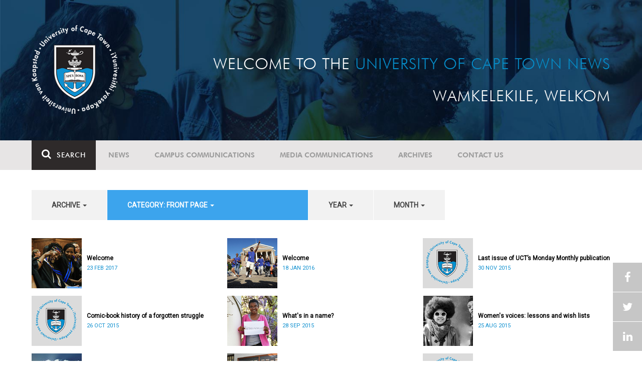

--- FILE ---
content_type: text/html; charset=UTF-8
request_url: https://www.news.uct.ac.za/article/-action/list/-archive/all/-category/front-page/-year/2018/-month/02
body_size: 9447
content:
<!DOCTYPE html>
<html lang="en">
<head>
    <!--ss_head.tpl-->
	<title>Article | UCT News</title>
	<meta charset="utf-8">
	<meta name="viewport" content="width=device-width, minimum-scale=1.0, maximum-scale=1.0, user-scalable=no">		
	<meta http-equiv="X-UA-Compatible" content="IE=edge">
		
		
	<link rel="canonical" href="http://www.news.uct.ac.za/article/-action/list/-archive/all/-category/front-page/-year/2018/-month/02" />
	<link rel="shortcut icon" href="/favicon.ico" />
	<link rel="apple-touch-icon-precomposed" href="/cache/images/152x152/focus_point/logo_bg.png"  >
    <link rel="apple-touch-icon" href="/cache/images/57x57/focus_point/logo_bg.png">
    <link rel="apple-touch-icon" sizes="76x76" href="/cache/images/76x76/focus_point/logo_bg.png">
    <link rel="apple-touch-icon" sizes="120x120" href="/cache/images/120x120/focus_point/logo_bg.png">
    <link rel="apple-touch-icon" sizes="152x152" href="/cache/images/152x152/focus_point/logo_bg.png">
    <link rel="apple-touch-icon" sizes="180x180" href="/cache/images/180x180/focus_point/logo_bg.png">
	
	
			<meta name="title" content="Article">
        <meta property="og:title" content="Article" />
        <meta name="twitter:title" content="Article">
        <meta property="og:url" content="http://www.news.uct.ac.za/article/-action/list/-archive/all/-category/front-page/-year/2018/-month/02" />
        <meta name="twitter:url" content="http://www.news.uct.ac.za/article/-action/list/-archive/all/-category/front-page/-year/2018/-month/02">
        
        		
	
	<!-- JQuery -->

  <script src="/scripts/jquery/jquery-3.7.1.min.js"></script>
  <script src="/scripts/jquery/jquery-migrate-3.5.2.js"></script>
	
	<!-- Font Awesome -->
    <link rel="stylesheet" href="https://stackpath.bootstrapcdn.com/font-awesome/4.6.0/css/font-awesome.min.css">
    
    <!-- Google Fonts -->
    <link href="https://fonts.googleapis.com/css?family=Roboto" rel="stylesheet">
	
	<!-- Custom CSS -->
	<link rel="Stylesheet" href="/lib/web/minify/min/?g=general_css&amp;v=2020.04.14.01" />
    
    <!-- TPL EXTRA FIELD HERE -->
    

<!-- Google tag (gtag.js) excluding iframes -->
<script async src="https://www.googletagmanager.com/gtag/js?id=G-WKLZEDJ5FD"></script>
<script>
  window.dataLayer = window.dataLayer || [];
  function gtag(){dataLayer.push(arguments);}
  gtag('js', new Date());

  gtag('config', 'G-WKLZEDJ5FD');
</script>
<meta name="google-site-verification" content="z9WewfWdbAwwBBJjgSR8y37UldLbprH9oz_TCIS9FrI" />
    
    
	
	
		

<style>
.bordertable td, .bordertable td{
padding: 3px;
border: 1px solid black;
}
.pollHolder + h3.m-t-40 {
margin-top: 20px !important;
}

.poll_holder:first-child hr:first-of-type {
display: none;
}
</style>


<!--ss_head.tpl end-->
</head>
<body>

<div class="site-wrapper">

    <div class="site-wrapper-background">
        
<div class="site-header" data-toggle="windowlocation" data-location="http://www.uct.ac.za/">
	<div class="container">
		<div class="site-logo">
			<a href="http://www.uct.ac.za/">
				<img class="hidden-xs" src="/images/logo.png" alt="UCT">
				<img class="visible-xs img-responsive" src="/images/logo_small_horizontal_white.png" alt="UCT">
			</a>
		</div>
		<div class="site-slogan">
    		Welcome to the <div class="hidden-md hidden-lg"></div><span>University of Cape Town News</span><br />
    		Wamkelekile, Welkom
		</div>
	</div>
</div>

<!-- NAV START -->
<div id="mainNavHolder">
<nav class="navbar navbar-default" id="mainNav">
    <div class="container">
        <div class="navbar-header">
        	<button type="button" class="navbar-toggle collapsed fa" data-toggle="collapse" data-target="#navbar" aria-expanded="false" aria-controls="navbar">
                <span>Menu</span>
            </button>
            
                        <a class="navbar-search" href="Javascript:;"><i class="fa fa-search" aria-hidden="true"></i><span>Search</span></a>
            <div class="navbar-search-form">
        		<form method="get" action="/search/" name="site-search">
                    <input class="form-control" type="text" name="q" value="" data-sm-placeholder="Search the site for news, articles or latest editions" data-xs-placeholder="Search site for news">
                	<button type="submit" class="fa fa-search visible-xs"></button>
                </form>
            </div>
                    </div>
        
        <div id="navbar" class="navbar-collapse collapse">
        	<ul class="nav navbar-nav"><li class='dropdown'><a href='/' >News</a><span class="dropdown-toggle fa fa-angle-right" data-toggle="dropdown" role="button" aria-haspopup="true" aria-expanded="true"></span><ul class="dropdown-menu" role="menu"><li><a href='/news/'>Daily news</a> </li>
<li><a href='/news/newsbytes/'>Newsbytes</a> </li>
<li><a href='/news/research-office/'>Research & innovation</a> </li>
<li><a href='/communications/uctnewsnewsletters/'>Newsletters <span class='caret'></span></a> </li>
<li><a href='/publications/'>Publications <span class='caret'></span></a> </li>
<li><a href='/news/lecturesandspeeches/inaugural/'>Lectures & speeches <span class='caret'></span></a> </li>
<li><a href='/news/photoessays/'>Photo essays</a> </li>
<li><a href='/news/videos/'>Videos <span class='caret'></span></a> </li>
<li><a href='/news/audio/'>Audio</a> </li>
</ul></li>
<li class='dropdown'><a href='/campus/communications/' >Campus communications</a><span class="dropdown-toggle fa fa-angle-right" data-toggle="dropdown" role="button" aria-haspopup="true" aria-expanded="true"></span><ul class="dropdown-menu" role="menu"><li><a href='/campus/communications/uct-executive/'>From the UCT Executive</a> </li>
<li><a href='/campus/communications/announcements/'>Campus Announcements</a> </li>
<li><a href='/news/obituaries/'>In remembrance <span class='caret'></span></a> </li>
<li><a href='/campus/communications/updates/covid-19/'>Campus updates <span class='caret'></span></a> </li>
<li><a href='/campus/communications/audio/'>Audio</a> </li>
</ul></li>
<li class='dropdown'><a href='/media/' >Media communications</a><span class="dropdown-toggle fa fa-angle-right" data-toggle="dropdown" role="button" aria-haspopup="true" aria-expanded="true"></span><ul class="dropdown-menu" role="menu"><li><a href='/media/releases/'>Media releases</a> </li>
</ul></li>
<li class='dropdown'><a href='/article/-action/list/-archive/news/-category/all/-year/all/-month/all' >Archives</a><span class="dropdown-toggle fa fa-angle-right" data-toggle="dropdown" role="button" aria-haspopup="true" aria-expanded="true"></span><ul class="dropdown-menu" role="menu"><li><a href='/article/-action/list/-archive/news/-category/all/-year/all/-month/all'>News archives</a> </li>
<li><a href='/article/-action/list/-archive/news/-category/feature/-year/all/-month/all'>Features archives</a> </li>
<li><a href='/article/-action/list/-archive/campus-communications/-category/all/-year/all/-month/all'>Campus communication archives</a> </li>
<li><a href='/article/-action/list/-archive/media/-category/all/-year/all/-month/all'>Media archives</a> </li>
<li><a href='/news/debates/'>Debates in higher education <span class='caret'></span></a> </li>
</ul></li>
<li class='dropdown'><a href='/contacts/newsroom/' >Contact Us</a><span class="dropdown-toggle fa fa-angle-right" data-toggle="dropdown" role="button" aria-haspopup="true" aria-expanded="true"></span><ul class="dropdown-menu" role="menu"><li><a href='/contacts/newsroom/'>Newsroom</a> </li>
<li><a href='/mediaoffice/'>Media liaison</a> </li>
<li><a href='/contacts/socialmedia/'>Social Media</a> </li>
</ul></li>
</ul>

        </div>
    </div>
    <div class="read-indicator"><div class="read-progress"></div></div>
</nav>
</div>
<!-- NAV END -->    
        <div class="container">
            <div class="p-h-xs-10 p-h-sm-0 p-v-xs-10 p-v-sm-40" style="padding-bottom: 0px !important;">
            
                	
            
            
<!--module #articleView-->
	    <div class="filter-select-main-info" style="min-height: 100%">
        <div id="datafilter_list" class="filter-select-nav datafilter-nav" data-id="list" data-url="/_ajax/articles/?action=filter&page_location=/article/&slug=" data-content="/_ajax/articles/?action=filtercontent&page_location=/article/&slug=">
        <div class="filter-select-nav-tpl ">

<ul class="nav nav-pills">
			                                                                                                                <li role="presentation" class="dropdown " data-title="archive">
            <a class="dropdown-toggle" data-toggle="dropdown" href="#" role="button" aria-haspopup="true" aria-expanded="false">
                archive
                
                <span class="caret"></span>
            </a>
            <ul class="dropdown-menu">
            	      
                    <li class="filteroption_active"><a class="datafilter-opt" href="/article/-action/list/-archive/all/-category/front-page/-year/all/-month/all" data-slugs="action/list/-archive/all/-category/front-page/-year/all/-month/all">All</a></li>
                      
                    <li ><a class="datafilter-opt" href="/article/-action/list/-archive/news/-category/front-page/-year/all/-month/all" data-slugs="action/list/-archive/news/-category/front-page/-year/all/-month/all">News</a></li>
                      
                    <li ><a class="datafilter-opt" href="/article/-action/list/-archive/campus-communications/-category/front-page/-year/all/-month/all" data-slugs="action/list/-archive/campus-communications/-category/front-page/-year/all/-month/all">Campus communications</a></li>
                      
                    <li ><a class="datafilter-opt" href="/article/-action/list/-archive/media/-category/front-page/-year/all/-month/all" data-slugs="action/list/-archive/media/-category/front-page/-year/all/-month/all">Media</a></li>
                            </ul>
        </li>
  				                                                                                                                                                                                                                                                                                                                                                                                                                                                                                                                                                                                                                                                                                                                                                                                                                                                                                                                                                                                                                                                                                                                                                                                                                                                                                                                                                                                                                                                                                                                                                                                                                                                                                                                                                                                                                                                                                                                <li role="presentation" class="dropdown active" data-title="category">
            <a class="dropdown-toggle" data-toggle="dropdown" href="#" role="button" aria-haspopup="true" aria-expanded="false">
                category: Front page
                
                <span class="caret"></span>
            </a>
            <ul class="dropdown-menu">
            	      
                    <li ><a class="datafilter-opt" href="/article/-action/list/-archive/all/-category/all/-year/all/-month/all" data-slugs="action/list/-archive/all/-category/all/-year/all/-month/all">All</a></li>
                      
                    <li ><a class="datafilter-opt" href="/article/-action/list/-archive/all/-category/news/-year/all/-month/all" data-slugs="action/list/-archive/all/-category/news/-year/all/-month/all">News</a></li>
                      
                    <li ><a class="datafilter-opt" href="/article/-action/list/-archive/all/-category/newsbyte/-year/all/-month/all" data-slugs="action/list/-archive/all/-category/newsbyte/-year/all/-month/all">Newsbyte</a></li>
                      
                    <li ><a class="datafilter-opt" href="/article/-action/list/-archive/all/-category/research-innovation/-year/all/-month/all" data-slugs="action/list/-archive/all/-category/research-innovation/-year/all/-month/all">Research and innovation</a></li>
                      
                    <li ><a class="datafilter-opt" href="/article/-action/list/-archive/all/-category/campus-communication/-year/all/-month/all" data-slugs="action/list/-archive/all/-category/campus-communication/-year/all/-month/all">Campus communication</a></li>
                      
                    <li ><a class="datafilter-opt" href="/article/-action/list/-archive/all/-category/campus-updates/-year/all/-month/all" data-slugs="action/list/-archive/all/-category/campus-updates/-year/all/-month/all">Campus updates</a></li>
                      
                    <li ><a class="datafilter-opt" href="/article/-action/list/-archive/all/-category/cape-town-water-crisis/-year/all/-month/all" data-slugs="action/list/-archive/all/-category/cape-town-water-crisis/-year/all/-month/all">Cape Town water crisis</a></li>
                      
                    <li ><a class="datafilter-opt" href="/article/-action/list/-archive/all/-category/in-remembrance/-year/all/-month/all" data-slugs="action/list/-archive/all/-category/in-remembrance/-year/all/-month/all">In remembrance</a></li>
                      
                    <li ><a class="datafilter-opt" href="/article/-action/list/-archive/all/-category/campus-announcement/-year/all/-month/all" data-slugs="action/list/-archive/all/-category/campus-announcement/-year/all/-month/all">Campus announcement</a></li>
                      
                    <li ><a class="datafilter-opt" href="/article/-action/list/-archive/all/-category/executive-communications/-year/all/-month/all" data-slugs="action/list/-archive/all/-category/executive-communications/-year/all/-month/all">Executive communications</a></li>
                      
                    <li ><a class="datafilter-opt" href="/article/-action/list/-archive/all/-category/media-releases/-year/all/-month/all" data-slugs="action/list/-archive/all/-category/media-releases/-year/all/-month/all">Media releases</a></li>
                      
                    <li ><a class="datafilter-opt" href="/article/-action/list/-archive/all/-category/obituary/-year/all/-month/all" data-slugs="action/list/-archive/all/-category/obituary/-year/all/-month/all">Obituary</a></li>
                      
                    <li ><a class="datafilter-opt" href="/article/-action/list/-archive/all/-category/faculty-of-health-sciences/-year/all/-month/all" data-slugs="action/list/-archive/all/-category/faculty-of-health-sciences/-year/all/-month/all">Faculty of Health Sciences</a></li>
                      
                    <li ><a class="datafilter-opt" href="/article/-action/list/-archive/all/-category/graduation/-year/all/-month/all" data-slugs="action/list/-archive/all/-category/graduation/-year/all/-month/all">Graduation</a></li>
                      
                    <li ><a class="datafilter-opt" href="/article/-action/list/-archive/all/-category/photo-essay/-year/all/-month/all" data-slugs="action/list/-archive/all/-category/photo-essay/-year/all/-month/all">Photo Essay</a></li>
                      
                    <li ><a class="datafilter-opt" href="/article/-action/list/-archive/all/-category/videos/-year/all/-month/all" data-slugs="action/list/-archive/all/-category/videos/-year/all/-month/all">Videos</a></li>
                      
                    <li ><a class="datafilter-opt" href="/article/-action/list/-archive/all/-category/event-videos/-year/all/-month/all" data-slugs="action/list/-archive/all/-category/event-videos/-year/all/-month/all">Event recordings</a></li>
                      
                    <li ><a class="datafilter-opt" href="/article/-action/list/-archive/all/-category/highlights/-year/all/-month/all" data-slugs="action/list/-archive/all/-category/highlights/-year/all/-month/all">Highlights</a></li>
                      
                    <li ><a class="datafilter-opt" href="/article/-action/list/-archive/all/-category/affirmative-action-debate/-year/all/-month/all" data-slugs="action/list/-archive/all/-category/affirmative-action-debate/-year/all/-month/all">Affirmative Action debate</a></li>
                      
                    <li ><a class="datafilter-opt" href="/article/-action/list/-archive/all/-category/correspondence/-year/all/-month/all" data-slugs="action/list/-archive/all/-category/correspondence/-year/all/-month/all">Correspondence</a></li>
                      
                    <li ><a class="datafilter-opt" href="/article/-action/list/-archive/all/-category/correspondence-around-debates-in-higher-education/-year/all/-month/all" data-slugs="action/list/-archive/all/-category/correspondence-around-debates-in-higher-education/-year/all/-month/all">Correspondence around debates in higher education</a></li>
                      
                    <li ><a class="datafilter-opt" href="/article/-action/list/-archive/all/-category/debates-in-higher-education/-year/all/-month/all" data-slugs="action/list/-archive/all/-category/debates-in-higher-education/-year/all/-month/all">Debates in higher education</a></li>
                      
                    <li ><a class="datafilter-opt" href="/article/-action/list/-archive/all/-category/free-education-planning-group/-year/all/-month/all" data-slugs="action/list/-archive/all/-category/free-education-planning-group/-year/all/-month/all">Free Education Planning Group</a></li>
                      
                    <li ><a class="datafilter-opt" href="/article/-action/list/-archive/all/-category/institutional-reconciliation-and-transformation-commission-irtc/-year/all/-month/all" data-slugs="action/list/-archive/all/-category/institutional-reconciliation-and-transformation-commission-irtc/-year/all/-month/all">Institutional Reconciliation and Transformation Commission (IRTC)</a></li>
                      
                    <li ><a class="datafilter-opt" href="/article/-action/list/-archive/all/-category/transform-uct-third-batch/-year/all/-month/all" data-slugs="action/list/-archive/all/-category/transform-uct-third-batch/-year/all/-month/all">Transform UCT Third batch</a></li>
                      
                    <li ><a class="datafilter-opt" href="/article/-action/list/-archive/all/-category/uct-correspondence-around-feesmustfall-and-endoutsourcing/-year/all/-month/all" data-slugs="action/list/-archive/all/-category/uct-correspondence-around-feesmustfall-and-endoutsourcing/-year/all/-month/all">UCT correspondence around #FeesMustFall and #EndOutsourcing</a></li>
                      
                    <li ><a class="datafilter-opt" href="/article/-action/list/-archive/all/-category/uct-correspondence-around-rhodesmustfall/-year/all/-month/all" data-slugs="action/list/-archive/all/-category/uct-correspondence-around-rhodesmustfall/-year/all/-month/all">UCT correspondence around #RhodesMustFall</a></li>
                      
                    <li ><a class="datafilter-opt" href="/article/-action/list/-archive/all/-category/university-fees-in-2017-and-beyond/-year/all/-month/all" data-slugs="action/list/-archive/all/-category/university-fees-in-2017-and-beyond/-year/all/-month/all">University fees in 2017 and beyond</a></li>
                      
                    <li ><a class="datafilter-opt" href="/article/-action/list/-archive/all/-category/views-from-campus/-year/all/-month/all" data-slugs="action/list/-archive/all/-category/views-from-campus/-year/all/-month/all">Views from campus</a></li>
                      
                    <li class="filteroption_active"><a class="datafilter-opt" href="/article/-action/list/-archive/all/-category/front-page/-year/all/-month/all" data-slugs="action/list/-archive/all/-category/front-page/-year/all/-month/all">Front page</a></li>
                      
                    <li ><a class="datafilter-opt" href="/article/-action/list/-archive/all/-category/front-page-extra/-year/all/-month/all" data-slugs="action/list/-archive/all/-category/front-page-extra/-year/all/-month/all">Front page extra</a></li>
                      
                    <li ><a class="datafilter-opt" href="/article/-action/list/-archive/all/-category/campus-life/-year/all/-month/all" data-slugs="action/list/-archive/all/-category/campus-life/-year/all/-month/all">Campus Life</a></li>
                      
                    <li ><a class="datafilter-opt" href="/article/-action/list/-archive/all/-category/student-life/-year/all/-month/all" data-slugs="action/list/-archive/all/-category/student-life/-year/all/-month/all">Student Life</a></li>
                      
                    <li ><a class="datafilter-opt" href="/article/-action/list/-archive/all/-category/2000-2008/-year/all/-month/all" data-slugs="action/list/-archive/all/-category/2000-2008/-year/all/-month/all">2000 - 2008</a></li>
                      
                    <li ><a class="datafilter-opt" href="/article/-action/list/-archive/all/-category/ad-hominem-promotions/-year/all/-month/all" data-slugs="action/list/-archive/all/-category/ad-hominem-promotions/-year/all/-month/all">Ad Hominem Promotions</a></li>
                      
                    <li ><a class="datafilter-opt" href="/article/-action/list/-archive/all/-category/administration/-year/all/-month/all" data-slugs="action/list/-archive/all/-category/administration/-year/all/-month/all">Administration</a></li>
                      
                    <li ><a class="datafilter-opt" href="/article/-action/list/-archive/all/-category/afropolitanism-at-uct/-year/all/-month/all" data-slugs="action/list/-archive/all/-category/afropolitanism-at-uct/-year/all/-month/all">Afropolitanism at UCT</a></li>
                      
                    <li ><a class="datafilter-opt" href="/article/-action/list/-archive/all/-category/arts/-year/all/-month/all" data-slugs="action/list/-archive/all/-category/arts/-year/all/-month/all">Arts</a></li>
                      
                    <li ><a class="datafilter-opt" href="/article/-action/list/-archive/all/-category/books/-year/all/-month/all" data-slugs="action/list/-archive/all/-category/books/-year/all/-month/all">Books</a></li>
                      
                    <li ><a class="datafilter-opt" href="/article/-action/list/-archive/all/-category/books-arts/-year/all/-month/all" data-slugs="action/list/-archive/all/-category/books-arts/-year/all/-month/all">Books & Arts</a></li>
                      
                    <li ><a class="datafilter-opt" href="/article/-action/list/-archive/all/-category/capital-projects/-year/all/-month/all" data-slugs="action/list/-archive/all/-category/capital-projects/-year/all/-month/all">Capital projects</a></li>
                      
                    <li ><a class="datafilter-opt" href="/article/-action/list/-archive/all/-category/celebrating-africa/-year/all/-month/all" data-slugs="action/list/-archive/all/-category/celebrating-africa/-year/all/-month/all">Celebrating Africa</a></li>
                      
                    <li ><a class="datafilter-opt" href="/article/-action/list/-archive/all/-category/cop17-focus/-year/all/-month/all" data-slugs="action/list/-archive/all/-category/cop17-focus/-year/all/-month/all">COP17 focus</a></li>
                      
                    <li ><a class="datafilter-opt" href="/article/-action/list/-archive/all/-category/corporate/-year/all/-month/all" data-slugs="action/list/-archive/all/-category/corporate/-year/all/-month/all">Corporate</a></li>
                      
                    <li ><a class="datafilter-opt" href="/article/-action/list/-archive/all/-category/council/-year/all/-month/all" data-slugs="action/list/-archive/all/-category/council/-year/all/-month/all">Council</a></li>
                      
                    <li ><a class="datafilter-opt" href="/article/-action/list/-archive/all/-category/doctoral-studies/-year/all/-month/all" data-slugs="action/list/-archive/all/-category/doctoral-studies/-year/all/-month/all">Doctoral Studies</a></li>
                      
                    <li ><a class="datafilter-opt" href="/article/-action/list/-archive/all/-category/editorial/-year/all/-month/all" data-slugs="action/list/-archive/all/-category/editorial/-year/all/-month/all">Editorial</a></li>
                      
                    <li ><a class="datafilter-opt" href="/article/-action/list/-archive/all/-category/eventsarts/-year/all/-month/all" data-slugs="action/list/-archive/all/-category/eventsarts/-year/all/-month/all">Events/Arts</a></li>
                      
                    <li ><a class="datafilter-opt" href="/article/-action/list/-archive/all/-category/eventssports/-year/all/-month/all" data-slugs="action/list/-archive/all/-category/eventssports/-year/all/-month/all">Events/Sports</a></li>
                      
                    <li ><a class="datafilter-opt" href="/article/-action/list/-archive/all/-category/executives/-year/all/-month/all" data-slugs="action/list/-archive/all/-category/executives/-year/all/-month/all">Executives</a></li>
                      
                    <li ><a class="datafilter-opt" href="/article/-action/list/-archive/all/-category/farewell/-year/all/-month/all" data-slugs="action/list/-archive/all/-category/farewell/-year/all/-month/all">Farewell</a></li>
                      
                    <li ><a class="datafilter-opt" href="/article/-action/list/-archive/all/-category/feature/-year/all/-month/all" data-slugs="action/list/-archive/all/-category/feature/-year/all/-month/all">Feature</a></li>
                      
                    <li ><a class="datafilter-opt" href="/article/-action/list/-archive/all/-category/focus/-year/all/-month/all" data-slugs="action/list/-archive/all/-category/focus/-year/all/-month/all">Focus</a></li>
                      
                    <li ><a class="datafilter-opt" href="/article/-action/list/-archive/all/-category/focus-on-postdoctoral-research-fellows/-year/all/-month/all" data-slugs="action/list/-archive/all/-category/focus-on-postdoctoral-research-fellows/-year/all/-month/all">Focus on Postdoctoral Research Fellows</a></li>
                      
                    <li ><a class="datafilter-opt" href="/article/-action/list/-archive/all/-category/governance/-year/all/-month/all" data-slugs="action/list/-archive/all/-category/governance/-year/all/-month/all">Governance</a></li>
                      
                    <li ><a class="datafilter-opt" href="/article/-action/list/-archive/all/-category/graduation-archive/-year/all/-month/all" data-slugs="action/list/-archive/all/-category/graduation-archive/-year/all/-month/all">Graduation archive</a></li>
                      
                    <li ><a class="datafilter-opt" href="/article/-action/list/-archive/all/-category/graduation-doctorates/-year/all/-month/all" data-slugs="action/list/-archive/all/-category/graduation-doctorates/-year/all/-month/all">Graduation Doctorates</a></li>
                      
                    <li ><a class="datafilter-opt" href="/article/-action/list/-archive/all/-category/graduation-news/-year/all/-month/all" data-slugs="action/list/-archive/all/-category/graduation-news/-year/all/-month/all">Graduation News</a></li>
                      
                    <li ><a class="datafilter-opt" href="/article/-action/list/-archive/all/-category/health/-year/all/-month/all" data-slugs="action/list/-archive/all/-category/health/-year/all/-month/all">Health</a></li>
                      
                    <li ><a class="datafilter-opt" href="/article/-action/list/-archive/all/-category/health-and-safety/-year/all/-month/all" data-slugs="action/list/-archive/all/-category/health-and-safety/-year/all/-month/all">Health and Safety</a></li>
                      
                    <li ><a class="datafilter-opt" href="/article/-action/list/-archive/all/-category/inaugural-lecture/-year/all/-month/all" data-slugs="action/list/-archive/all/-category/inaugural-lecture/-year/all/-month/all">Inaugural Lecture</a></li>
                      
                    <li ><a class="datafilter-opt" href="/article/-action/list/-archive/all/-category/installation/-year/all/-month/all" data-slugs="action/list/-archive/all/-category/installation/-year/all/-month/all">Installation</a></li>
                      
                    <li ><a class="datafilter-opt" href="/article/-action/list/-archive/all/-category/lectures-speeches/-year/all/-month/all" data-slugs="action/list/-archive/all/-category/lectures-speeches/-year/all/-month/all">Lectures and speeches</a></li>
                      
                    <li ><a class="datafilter-opt" href="/article/-action/list/-archive/all/-category/letter-to-the-editor/-year/all/-month/all" data-slugs="action/list/-archive/all/-category/letter-to-the-editor/-year/all/-month/all">Letter to the Editor</a></li>
                      
                    <li ><a class="datafilter-opt" href="/article/-action/list/-archive/all/-category/on-campus/-year/all/-month/all" data-slugs="action/list/-archive/all/-category/on-campus/-year/all/-month/all">On Campus</a></li>
                      
                    <li ><a class="datafilter-opt" href="/article/-action/list/-archive/all/-category/opinions/-year/all/-month/all" data-slugs="action/list/-archive/all/-category/opinions/-year/all/-month/all">Opinions</a></li>
                      
                    <li ><a class="datafilter-opt" href="/article/-action/list/-archive/all/-category/outreachsport/-year/all/-month/all" data-slugs="action/list/-archive/all/-category/outreachsport/-year/all/-month/all">Outreach/Sport</a></li>
                      
                    <li ><a class="datafilter-opt" href="/article/-action/list/-archive/all/-category/shawco/-year/all/-month/all" data-slugs="action/list/-archive/all/-category/shawco/-year/all/-month/all">SHAWCO</a></li>
                      
                    <li ><a class="datafilter-opt" href="/article/-action/list/-archive/all/-category/social-responsiveness/-year/all/-month/all" data-slugs="action/list/-archive/all/-category/social-responsiveness/-year/all/-month/all">Social Responsiveness</a></li>
                      
                    <li ><a class="datafilter-opt" href="/article/-action/list/-archive/all/-category/special-focus/-year/all/-month/all" data-slugs="action/list/-archive/all/-category/special-focus/-year/all/-month/all">Special Focus</a></li>
                      
                    <li ><a class="datafilter-opt" href="/article/-action/list/-archive/all/-category/special-projects/-year/all/-month/all" data-slugs="action/list/-archive/all/-category/special-projects/-year/all/-month/all">Special Projects</a></li>
                      
                    <li ><a class="datafilter-opt" href="/article/-action/list/-archive/all/-category/sport/-year/all/-month/all" data-slugs="action/list/-archive/all/-category/sport/-year/all/-month/all">Sport</a></li>
                      
                    <li ><a class="datafilter-opt" href="/article/-action/list/-archive/all/-category/staff/-year/all/-month/all" data-slugs="action/list/-archive/all/-category/staff/-year/all/-month/all">Staff</a></li>
                      
                    <li ><a class="datafilter-opt" href="/article/-action/list/-archive/all/-category/student-research/-year/all/-month/all" data-slugs="action/list/-archive/all/-category/student-research/-year/all/-month/all">Student Research</a></li>
                      
                    <li ><a class="datafilter-opt" href="/article/-action/list/-archive/all/-category/technology/-year/all/-month/all" data-slugs="action/list/-archive/all/-category/technology/-year/all/-month/all">Technology</a></li>
                      
                    <li ><a class="datafilter-opt" href="/article/-action/list/-archive/all/-category/the-brain-behaviour-initiative/-year/all/-month/all" data-slugs="action/list/-archive/all/-category/the-brain-behaviour-initiative/-year/all/-month/all">The Brain Behaviour Initiative</a></li>
                      
                    <li ><a class="datafilter-opt" href="/article/-action/list/-archive/all/-category/transformation-news/-year/all/-month/all" data-slugs="action/list/-archive/all/-category/transformation-news/-year/all/-month/all">Transformation News</a></li>
                      
                    <li ><a class="datafilter-opt" href="/article/-action/list/-archive/all/-category/tribute/-year/all/-month/all" data-slugs="action/list/-archive/all/-category/tribute/-year/all/-month/all">Tribute</a></li>
                      
                    <li ><a class="datafilter-opt" href="/article/-action/list/-archive/all/-category/uct-abroad/-year/all/-month/all" data-slugs="action/list/-archive/all/-category/uct-abroad/-year/all/-month/all">UCT Abroad</a></li>
                      
                    <li ><a class="datafilter-opt" href="/article/-action/list/-archive/all/-category/vice-chancelors-medals/-year/all/-month/all" data-slugs="action/list/-archive/all/-category/vice-chancelors-medals/-year/all/-month/all">Vice-Chancelor's Medals</a></li>
                      
                    <li ><a class="datafilter-opt" href="/article/-action/list/-archive/all/-category/world-cup/-year/all/-month/all" data-slugs="action/list/-archive/all/-category/world-cup/-year/all/-month/all">World Cup</a></li>
                      
                    <li ><a class="datafilter-opt" href="/article/-action/list/-archive/all/-category/youth-day/-year/all/-month/all" data-slugs="action/list/-archive/all/-category/youth-day/-year/all/-month/all">Youth Day</a></li>
                      
                    <li ><a class="datafilter-opt" href="/article/-action/list/-archive/all/-category/faculty-focus-centre-for-higher-education-development-ched/-year/all/-month/all" data-slugs="action/list/-archive/all/-category/faculty-focus-centre-for-higher-education-development-ched/-year/all/-month/all">Faculty Focus - Centre for Higher Education Development (CHED)</a></li>
                      
                    <li ><a class="datafilter-opt" href="/article/-action/list/-archive/all/-category/faculty-focus-commerce/-year/all/-month/all" data-slugs="action/list/-archive/all/-category/faculty-focus-commerce/-year/all/-month/all">Faculty Focus - Commerce</a></li>
                      
                    <li ><a class="datafilter-opt" href="/article/-action/list/-archive/all/-category/faculty-focus-engineering-the-built-environment/-year/all/-month/all" data-slugs="action/list/-archive/all/-category/faculty-focus-engineering-the-built-environment/-year/all/-month/all">Faculty Focus - Engineering & the Built Environment</a></li>
                      
                    <li ><a class="datafilter-opt" href="/article/-action/list/-archive/all/-category/faculty-focus-health-sciences/-year/all/-month/all" data-slugs="action/list/-archive/all/-category/faculty-focus-health-sciences/-year/all/-month/all">Faculty Focus - Health Sciences</a></li>
                      
                    <li ><a class="datafilter-opt" href="/article/-action/list/-archive/all/-category/faculty-focus-humanities/-year/all/-month/all" data-slugs="action/list/-archive/all/-category/faculty-focus-humanities/-year/all/-month/all">Faculty Focus - Humanities</a></li>
                      
                    <li ><a class="datafilter-opt" href="/article/-action/list/-archive/all/-category/faculty-focus-law/-year/all/-month/all" data-slugs="action/list/-archive/all/-category/faculty-focus-law/-year/all/-month/all">Faculty Focus - Law</a></li>
                      
                    <li ><a class="datafilter-opt" href="/article/-action/list/-archive/all/-category/faculty-focus-science/-year/all/-month/all" data-slugs="action/list/-archive/all/-category/faculty-focus-science/-year/all/-month/all">Faculty Focus - Science</a></li>
                            </ul>
        </li>
  				                                                                                                                                                                                                                                                                                <li role="presentation" class="dropdown " data-title="year">
            <a class="dropdown-toggle" data-toggle="dropdown" href="#" role="button" aria-haspopup="true" aria-expanded="false">
                year
                
                <span class="caret"></span>
            </a>
            <ul class="dropdown-menu">
            	      
                    <li class="filteroption_active"><a class="datafilter-opt" href="/article/-action/list/-archive/all/-category/front-page/-year/all/-month/all" data-slugs="action/list/-archive/all/-category/front-page/-year/all/-month/all">All</a></li>
                      
                    <li ><a class="datafilter-opt" href="/article/-action/list/-archive/all/-category/front-page/-year/2017/-month/all" data-slugs="action/list/-archive/all/-category/front-page/-year/2017/-month/all">2017</a></li>
                      
                    <li ><a class="datafilter-opt" href="/article/-action/list/-archive/all/-category/front-page/-year/2016/-month/all" data-slugs="action/list/-archive/all/-category/front-page/-year/2016/-month/all">2016</a></li>
                      
                    <li ><a class="datafilter-opt" href="/article/-action/list/-archive/all/-category/front-page/-year/2015/-month/all" data-slugs="action/list/-archive/all/-category/front-page/-year/2015/-month/all">2015</a></li>
                      
                    <li ><a class="datafilter-opt" href="/article/-action/list/-archive/all/-category/front-page/-year/2014/-month/all" data-slugs="action/list/-archive/all/-category/front-page/-year/2014/-month/all">2014</a></li>
                      
                    <li ><a class="datafilter-opt" href="/article/-action/list/-archive/all/-category/front-page/-year/2013/-month/all" data-slugs="action/list/-archive/all/-category/front-page/-year/2013/-month/all">2013</a></li>
                      
                    <li ><a class="datafilter-opt" href="/article/-action/list/-archive/all/-category/front-page/-year/2012/-month/all" data-slugs="action/list/-archive/all/-category/front-page/-year/2012/-month/all">2012</a></li>
                      
                    <li ><a class="datafilter-opt" href="/article/-action/list/-archive/all/-category/front-page/-year/2011/-month/all" data-slugs="action/list/-archive/all/-category/front-page/-year/2011/-month/all">2011</a></li>
                      
                    <li ><a class="datafilter-opt" href="/article/-action/list/-archive/all/-category/front-page/-year/2010/-month/all" data-slugs="action/list/-archive/all/-category/front-page/-year/2010/-month/all">2010</a></li>
                      
                    <li ><a class="datafilter-opt" href="/article/-action/list/-archive/all/-category/front-page/-year/2009/-month/all" data-slugs="action/list/-archive/all/-category/front-page/-year/2009/-month/all">2009</a></li>
                      
                    <li ><a class="datafilter-opt" href="/article/-action/list/-archive/all/-category/front-page/-year/2008/-month/all" data-slugs="action/list/-archive/all/-category/front-page/-year/2008/-month/all">2008</a></li>
                      
                    <li ><a class="datafilter-opt" href="/article/-action/list/-archive/all/-category/front-page/-year/2007/-month/all" data-slugs="action/list/-archive/all/-category/front-page/-year/2007/-month/all">2007</a></li>
                            </ul>
        </li>
  				                                                    <li role="presentation" class="dropdown " data-title="month">
            <a class="dropdown-toggle" data-toggle="dropdown" href="#" role="button" aria-haspopup="true" aria-expanded="false">
                month
                
                <span class="caret"></span>
            </a>
            <ul class="dropdown-menu">
            	      
                    <li class="filteroption_active"><a class="datafilter-opt" href="/article/-action/list/-archive/all/-category/front-page/-year/all/-month/all" data-slugs="action/list/-archive/all/-category/front-page/-year/all/-month/all">All</a></li>
                            </ul>
        </li>
  		</ul>


<script>

        window.history.replaceState("", "", '/article/-action/list/-archive/all/-category/front-page/-year/all/-month/all');
        
        
    
</script>

</div>
        </div>
        
        
        
        <div class="filter-content row" id="datafilter_list_content">
            	        
    <div class="col-xs-12 col-sm-6 col-lg-4 box-inline-consecutive">
        <div class="row box-inline">
            <div class="col-xs-4 col-sm-4 col-md-3 mobile-width no-gutter">
            	<img 
                	class="lazy-ajax"
					data-src="/cache/images/userfiles/images/publications/campuslife/100x100/focus_point/40.14-35.51/JM_JuneGrad14june-61.jpg"
                 	data-toggle="windowlocation" 
                 	data-location="/article/-2017-02-23-welcome" 
                 	data-eventlabel="2017-02-23-welcome"
                />
                
                            </div>
        
            <div class="col-xs-8 col-sm-8 col-md-9 no-gutter vert-align-top">
            	<div class="vertical-center">
            		<a href="/article/-2017-02-23-welcome" data-eventlabel="2017-02-23-welcome">Welcome</a>
            		            		<span class="date-tag">
                    	23 Feb 2017
                    	
                    	                    	
                    </span>
            	</div>
            </div>
        </div>
    </div>
    
        
    <div class="col-xs-12 col-sm-6 col-lg-4 box-inline-consecutive">
        <div class="row box-inline">
            <div class="col-xs-4 col-sm-4 col-md-3 mobile-width no-gutter">
            	<img 
                	class="lazy-ajax"
					data-src="/cache/images/archive/emp/2016/CampusLife/100x100/focus_point/61.1-22.6/CampusLife2016_FrontPage_700.jpg"
                 	data-toggle="windowlocation" 
                 	data-location="/article/-2016-01-18-welcome" 
                 	data-eventlabel="2016-01-18-welcome"
                />
                
                            </div>
        
            <div class="col-xs-8 col-sm-8 col-md-9 no-gutter vert-align-top">
            	<div class="vertical-center">
            		<a href="/article/-2016-01-18-welcome" data-eventlabel="2016-01-18-welcome">Welcome</a>
            		            		<span class="date-tag">
                    	18 Jan 2016
                    	
                    	                    	
                    </span>
            	</div>
            </div>
        </div>
    </div>
    
        
    <div class="col-xs-12 col-sm-6 col-lg-4 box-inline-consecutive">
        <div class="row box-inline">
            <div class="col-xs-4 col-sm-4 col-md-3 mobile-width no-gutter">
            	<img 
                	class="lazy-ajax"
					data-src="/cache/cache/images/defaults/1170x630/focus_point/100x100/focus_point/50-50/default-article.jpg"
                 	data-toggle="windowlocation" 
                 	data-location="/article/-2017-06-30-last-issue-of-ucts-monday-monthly-publication" 
                 	data-eventlabel="2017-06-30-last-issue-of-ucts-monday-monthly-publication"
                />
                
                            </div>
        
            <div class="col-xs-8 col-sm-8 col-md-9 no-gutter vert-align-top">
            	<div class="vertical-center">
            		<a href="/article/-2017-06-30-last-issue-of-ucts-monday-monthly-publication" data-eventlabel="2017-06-30-last-issue-of-ucts-monday-monthly-publication">Last issue of UCT’s Monday Monthly publication </a>
            		            		<span class="date-tag">
                    	30 Nov 2015
                    	
                    	                    	
                    </span>
            	</div>
            </div>
        </div>
    </div>
    
        
    <div class="col-xs-12 col-sm-6 col-lg-4 box-inline-consecutive">
        <div class="row box-inline">
            <div class="col-xs-4 col-sm-4 col-md-3 mobile-width no-gutter">
            	<img 
                	class="lazy-ajax"
					data-src="/cache/images/defaults/100x100/focus_point/default-article.jpg"
                 	data-toggle="windowlocation" 
                 	data-location="/article/-2015-10-26-comic-book-history-of-a-forgotten-struggle" 
                 	data-eventlabel="2015-10-26-comic-book-history-of-a-forgotten-struggle"
                />
                
                            </div>
        
            <div class="col-xs-8 col-sm-8 col-md-9 no-gutter vert-align-top">
            	<div class="vertical-center">
            		<a href="/article/-2015-10-26-comic-book-history-of-a-forgotten-struggle" data-eventlabel="2015-10-26-comic-book-history-of-a-forgotten-struggle">Comic-book history of a forgotten struggle</a>
            		            		<span class="date-tag">
                    	26 Oct 2015
                    	
                    	                    	
                    </span>
            	</div>
            </div>
        </div>
    </div>
    
        
    <div class="col-xs-12 col-sm-6 col-lg-4 box-inline-consecutive">
        <div class="row box-inline">
            <div class="col-xs-4 col-sm-4 col-md-3 mobile-width no-gutter">
            	<img 
                	class="lazy-ajax"
					data-src="/cache/images/archive/emp/2015/vol34_07/100x100/focus_point/39.94-22.55/NtandoMlambo_700.jpg"
                 	data-toggle="windowlocation" 
                 	data-location="/article/-2015-09-28-whats-in-a-namea" 
                 	data-eventlabel="2015-09-28-whats-in-a-namea"
                />
                
                            </div>
        
            <div class="col-xs-8 col-sm-8 col-md-9 no-gutter vert-align-top">
            	<div class="vertical-center">
            		<a href="/article/-2015-09-28-whats-in-a-namea" data-eventlabel="2015-09-28-whats-in-a-namea">What's in a name?</a>
            		            		<span class="date-tag">
                    	28 Sep 2015
                    	
                    	                    	
                    </span>
            	</div>
            </div>
        </div>
    </div>
    
        
    <div class="col-xs-12 col-sm-6 col-lg-4 box-inline-consecutive">
        <div class="row box-inline">
            <div class="col-xs-4 col-sm-4 col-md-3 mobile-width no-gutter">
            	<img 
                	class="lazy-ajax"
					data-src="/cache/images/archive/emp/2015/vol34_06/100x100/focus_point/25.71-44.3/Kessi_590x430.jpg"
                 	data-toggle="windowlocation" 
                 	data-location="/article/-2015-08-25-womens-voices-lessons-and-wish-lists" 
                 	data-eventlabel="2015-08-25-womens-voices-lessons-and-wish-lists"
                />
                
                            </div>
        
            <div class="col-xs-8 col-sm-8 col-md-9 no-gutter vert-align-top">
            	<div class="vertical-center">
            		<a href="/article/-2015-08-25-womens-voices-lessons-and-wish-lists" data-eventlabel="2015-08-25-womens-voices-lessons-and-wish-lists">Women's voices: lessons and wish lists</a>
            		            		<span class="date-tag">
                    	25 Aug 2015
                    	
                    	                    	
                    </span>
            	</div>
            </div>
        </div>
    </div>
    
        
    <div class="col-xs-12 col-sm-6 col-lg-4 box-inline-consecutive">
        <div class="row box-inline">
            <div class="col-xs-4 col-sm-4 col-md-3 mobile-width no-gutter">
            	<img 
                	class="lazy-ajax"
					data-src="/cache/images/archive/emp/2015/vol34_05/100x100/focus_point/40.33-37.15/BokoHaram_590x393.jpg"
                 	data-toggle="windowlocation" 
                 	data-location="/article/-2015-08-03-who-is-boko-harama" 
                 	data-eventlabel="2015-08-03-who-is-boko-harama"
                />
                
                            </div>
        
            <div class="col-xs-8 col-sm-8 col-md-9 no-gutter vert-align-top">
            	<div class="vertical-center">
            		<a href="/article/-2015-08-03-who-is-boko-harama" data-eventlabel="2015-08-03-who-is-boko-harama">Who is Boko Haram?</a>
            		            		<span class="date-tag">
                    	03 Aug 2015
                    	
                    	                    	
                    </span>
            	</div>
            </div>
        </div>
    </div>
    
        
    <div class="col-xs-12 col-sm-6 col-lg-4 box-inline-consecutive">
        <div class="row box-inline">
            <div class="col-xs-4 col-sm-4 col-md-3 mobile-width no-gutter">
            	<img 
                	class="lazy-ajax"
					data-src="/cache/images/archive/emp/2015/vol34_04/100x100/focus_point/44.94-25.15/ChalkboardDusters02_700.jpg"
                 	data-toggle="windowlocation" 
                 	data-location="/article/-2015-05-19-how-do-we-decolonise-ucta" 
                 	data-eventlabel="2015-05-19-how-do-we-decolonise-ucta"
                />
                
                            </div>
        
            <div class="col-xs-8 col-sm-8 col-md-9 no-gutter vert-align-top">
            	<div class="vertical-center">
            		<a href="/article/-2015-05-19-how-do-we-decolonise-ucta" data-eventlabel="2015-05-19-how-do-we-decolonise-ucta">How do we decolonise UCT?</a>
            		            		<span class="date-tag">
                    	19 May 2015
                    	
                    	                    	
                    </span>
            	</div>
            </div>
        </div>
    </div>
    
        
    <div class="col-xs-12 col-sm-6 col-lg-4 box-inline-consecutive">
        <div class="row box-inline">
            <div class="col-xs-4 col-sm-4 col-md-3 mobile-width no-gutter">
            	<img 
                	class="lazy-ajax"
					data-src="/cache/images/defaults/100x100/focus_point/default-article.jpg"
                 	data-toggle="windowlocation" 
                 	data-location="/article/-2015-04-23-a-peoples-history-of-struggle" 
                 	data-eventlabel="2015-04-23-a-peoples-history-of-struggle"
                />
                
                            </div>
        
            <div class="col-xs-8 col-sm-8 col-md-9 no-gutter vert-align-top">
            	<div class="vertical-center">
            		<a href="/article/-2015-04-23-a-peoples-history-of-struggle" data-eventlabel="2015-04-23-a-peoples-history-of-struggle">A people's history of struggle</a>
            		            		<span class="date-tag">
                    	23 Apr 2015
                    	
                    	                    	
                    </span>
            	</div>
            </div>
        </div>
    </div>
    
        
    <div class="col-xs-12 col-sm-6 col-lg-4 box-inline-consecutive">
        <div class="row box-inline">
            <div class="col-xs-4 col-sm-4 col-md-3 mobile-width no-gutter">
            	<img 
                	class="lazy-ajax"
					data-src="/cache/images/archive/emp/2015/vol34_02/100x100/focus_point/57.06-42.84/MM_SONA_01_Chaotic.jpg"
                 	data-toggle="windowlocation" 
                 	data-location="/article/-2015-03-24-ask-an-expert-sona-ndash-politics-as-theatre" 
                 	data-eventlabel="2015-03-24-ask-an-expert-sona-ndash-politics-as-theatre"
                />
                
                            </div>
        
            <div class="col-xs-8 col-sm-8 col-md-9 no-gutter vert-align-top">
            	<div class="vertical-center">
            		<a href="/article/-2015-03-24-ask-an-expert-sona-ndash-politics-as-theatre" data-eventlabel="2015-03-24-ask-an-expert-sona-ndash-politics-as-theatre">Ask an expert: SONA &ndash; politics as theatre</a>
            		            		<span class="date-tag">
                    	24 Mar 2015
                    	
                    	                    	
                    </span>
            	</div>
            </div>
        </div>
    </div>
    
        
    <div class="col-xs-12 col-sm-6 col-lg-4 box-inline-consecutive">
        <div class="row box-inline">
            <div class="col-xs-4 col-sm-4 col-md-3 mobile-width no-gutter">
            	<img 
                	class="lazy-ajax"
					data-src="/cache/images/archive/emp/2015/vol34_01/100x100/focus_point/57.83-51.44/globaltemperaturegraph_700.jpg"
                 	data-toggle="windowlocation" 
                 	data-location="/article/-2015-02-25-ask-an-expert-heated-debates" 
                 	data-eventlabel="2015-02-25-ask-an-expert-heated-debates"
                />
                
                            </div>
        
            <div class="col-xs-8 col-sm-8 col-md-9 no-gutter vert-align-top">
            	<div class="vertical-center">
            		<a href="/article/-2015-02-25-ask-an-expert-heated-debates" data-eventlabel="2015-02-25-ask-an-expert-heated-debates">Ask an expert: Heated debates</a>
            		            		<span class="date-tag">
                    	25 Feb 2015
                    	
                    	                    	
                    </span>
            	</div>
            </div>
        </div>
    </div>
    
        
    <div class="col-xs-12 col-sm-6 col-lg-4 box-inline-consecutive">
        <div class="row box-inline">
            <div class="col-xs-4 col-sm-4 col-md-3 mobile-width no-gutter">
            	<img 
                	class="lazy-ajax"
					data-src="/cache/images/archive/emp/2015/Orientation/100x100/focus_point/34.17-50.46/UCTinfographics.jpg"
                 	data-toggle="windowlocation" 
                 	data-location="/article/-2015-01-28-uct-at-a-glance" 
                 	data-eventlabel="2015-01-28-uct-at-a-glance"
                />
                
                            </div>
        
            <div class="col-xs-8 col-sm-8 col-md-9 no-gutter vert-align-top">
            	<div class="vertical-center">
            		<a href="/article/-2015-01-28-uct-at-a-glance" data-eventlabel="2015-01-28-uct-at-a-glance">UCT at a glance</a>
            		            		<span class="date-tag">
                    	28 Jan 2015
                    	
                    	                    	
                    </span>
            	</div>
            </div>
        </div>
    </div>
    
        
    <div class="col-xs-12 col-sm-6 col-lg-4 box-inline-consecutive">
        <div class="row box-inline">
            <div class="col-xs-4 col-sm-4 col-md-3 mobile-width no-gutter">
            	<img 
                	class="lazy-ajax"
					data-src="/cache/images/defaults/100x100/focus_point/default-article.jpg"
                 	data-toggle="windowlocation" 
                 	data-location="/article/-2014-12-01-lecturers-changing-lives" 
                 	data-eventlabel="2014-12-01-lecturers-changing-lives"
                />
                
                            </div>
        
            <div class="col-xs-8 col-sm-8 col-md-9 no-gutter vert-align-top">
            	<div class="vertical-center">
            		<a href="/article/-2014-12-01-lecturers-changing-lives" data-eventlabel="2014-12-01-lecturers-changing-lives">Lecturers changing lives</a>
            		            		<span class="date-tag">
                    	01 Dec 2014
                    	
                    	                    	
                    </span>
            	</div>
            </div>
        </div>
    </div>
    
        
    <div class="col-xs-12 col-sm-6 col-lg-4 box-inline-consecutive">
        <div class="row box-inline">
            <div class="col-xs-4 col-sm-4 col-md-3 mobile-width no-gutter">
            	<img 
                	class="lazy-ajax"
					data-src="/cache/images/archive/emp/2014/vol33_08/100x100/focus_point/42.83-47.99/uct_1994.jpg"
                 	data-toggle="windowlocation" 
                 	data-location="/article/-2014-09-22-is-our-freedom-shrinkinga" 
                 	data-eventlabel="2014-09-22-is-our-freedom-shrinkinga"
                />
                
                            </div>
        
            <div class="col-xs-8 col-sm-8 col-md-9 no-gutter vert-align-top">
            	<div class="vertical-center">
            		<a href="/article/-2014-09-22-is-our-freedom-shrinkinga" data-eventlabel="2014-09-22-is-our-freedom-shrinkinga">Is our freedom shrinking?</a>
            		            		<span class="date-tag">
                    	22 Sep 2014
                    	
                    	                    	
                    </span>
            	</div>
            </div>
        </div>
    </div>
    
        
    <div class="col-xs-12 col-sm-6 col-lg-4 box-inline-consecutive">
        <div class="row box-inline">
            <div class="col-xs-4 col-sm-4 col-md-3 mobile-width no-gutter">
            	<img 
                	class="lazy-ajax"
					data-src="/cache/images/userfiles/images/news/2017/100x100/focus_point/41.48-47.06/2014-08-18_GenderVoilence.jpg"
                 	data-toggle="windowlocation" 
                 	data-location="/article/-2014-08-18-express-outrage-about-gender-violence" 
                 	data-eventlabel="2014-08-18-express-outrage-about-gender-violence"
                />
                
                            </div>
        
            <div class="col-xs-8 col-sm-8 col-md-9 no-gutter vert-align-top">
            	<div class="vertical-center">
            		<a href="/article/-2014-08-18-express-outrage-about-gender-violence" data-eventlabel="2014-08-18-express-outrage-about-gender-violence">Express outrage about gender violence</a>
            		            		<span class="date-tag">
                    	18 Aug 2014
                    	
                    	                    	
                    </span>
            	</div>
            </div>
        </div>
    </div>
    
        
    <div class="col-xs-12 col-sm-6 col-lg-4 box-inline-consecutive">
        <div class="row box-inline">
            <div class="col-xs-4 col-sm-4 col-md-3 mobile-width no-gutter">
            	<img 
                	class="lazy-ajax"
					data-src="/cache/images/archive/emp/2014/vol33_06/100x100/focus_point/55.57-25.37/John_Barrow.jpg"
                 	data-toggle="windowlocation" 
                 	data-location="/article/-2014-07-17-made-in-the-stars" 
                 	data-eventlabel="2014-07-17-made-in-the-stars"
                />
                
                            </div>
        
            <div class="col-xs-8 col-sm-8 col-md-9 no-gutter vert-align-top">
            	<div class="vertical-center">
            		<a href="/article/-2014-07-17-made-in-the-stars" data-eventlabel="2014-07-17-made-in-the-stars">Made in the stars</a>
            		            		<span class="date-tag">
                    	17 Jul 2014
                    	
                    	                    	
                    </span>
            	</div>
            </div>
        </div>
    </div>
    
        
    <div class="col-xs-12 col-sm-6 col-lg-4 box-inline-consecutive">
        <div class="row box-inline">
            <div class="col-xs-4 col-sm-4 col-md-3 mobile-width no-gutter">
            	<img 
                	class="lazy-ajax"
					data-src="/cache/images/archive/emp/2014/vol33_05/100x100/focus_point/74.57-52.37/UnequalEducation.jpg"
                 	data-toggle="windowlocation" 
                 	data-location="/article/-2014-06-17-unequal-education" 
                 	data-eventlabel="2014-06-17-unequal-education"
                />
                
                            </div>
        
            <div class="col-xs-8 col-sm-8 col-md-9 no-gutter vert-align-top">
            	<div class="vertical-center">
            		<a href="/article/-2014-06-17-unequal-education" data-eventlabel="2014-06-17-unequal-education">Unequal education</a>
            		            		<span class="date-tag">
                    	17 Jun 2014
                    	
                    	                    	
                    </span>
            	</div>
            </div>
        </div>
    </div>
    
        
    <div class="col-xs-12 col-sm-6 col-lg-4 box-inline-consecutive">
        <div class="row box-inline">
            <div class="col-xs-4 col-sm-4 col-md-3 mobile-width no-gutter">
            	<img 
                	class="lazy-ajax"
					data-src="/cache/images/archive/emp/2014/vol33_04/100x100/focus_point/45.35-19.24/HeatherZar.jpg"
                 	data-toggle="windowlocation" 
                 	data-location="/article/-2014-05-21-world-first-for-zar" 
                 	data-eventlabel="2014-05-21-world-first-for-zar"
                />
                
                            </div>
        
            <div class="col-xs-8 col-sm-8 col-md-9 no-gutter vert-align-top">
            	<div class="vertical-center">
            		<a href="/article/-2014-05-21-world-first-for-zar" data-eventlabel="2014-05-21-world-first-for-zar">World first for Zar</a>
            		            		<span class="date-tag">
                    	21 May 2014
                    	
                    	                    	
                    </span>
            	</div>
            </div>
        </div>
    </div>
    
        
            <div class="col-xs-12"></div>
        
        <div class="load-more" data-ajax="/_ajax/articles/?action=filtercontent&ajax=1&page_location=/article/&slug=action/list/-archive/all/-category/front-page/-year/all/-month/all/-page/18.18" data-alcd="200">
            <a class="btn-main" href="/article/-action/list/-archive/all/-category/front-page/-year/all/-month/all/-page/18.18">Load More</a>
        </div>
        
		
<script>
$(function() {
    $('.lazy-ajax').lazy();
});
</script>	
	

        </div>
    </div>
  

<!------------------------------------ JS/CSS below to me moved to global locations --------------------------------------------->    
    
<script>


$('.datafilter-nav').on("click", '.datafilter-opt', function(e) { 
    e.preventDefault();
    
    $dfID = $(this).parents('div .datafilter-nav').attr('id');
    $url = $(this).attr('href');
    $slugs = $(this).attr('data-slugs');
    window.history.pushState("", "", $url);
    
    $('#' + $dfID).children(".filter-select-nav-tpl").load($('#' + $dfID).data('url') + $slugs);    
});


$(window).on("popstate", function () {

    $('.datafilter-nav').each(function(){
        $dfID = $(this).data('id');
        $idx = window.location.href.indexOf('-action/' + $dfID + '/');
        if ($idx && $idx != -1) {               
        	$slugs = window.location.href.substr($idx+1);
        	$('#datafilter_' + $dfID).children(".filter-select-nav-tpl").load($(this).data('url') + $slugs);
        }
    });
});

</script>

  
            
            
            
            
            
            
            
            
            
            </div> <!-- padding -->	
        </div> <!-- .container -->	
    </div> <!-- .site-wrapper-background -->
</div> <!-- .site-wrapper -->	


<footer>
    <div class="container p-b-80">
    	<div class="row p-h-0 m-h-0">
			<div class="hidden-xs hidden-sm col-md-3 p-t-60 p-l-md-10 p-l-lg-30">
				<a href="http://www.uct.ac.za/"><img class="img-responsive" src="/images/logo_white.png?x=1" alt="UCT"></a>
            </div>
            <div class="col-xs-12 col-sm-8 col-md-6 p-t-105 p-h-xs-20 p-h-md-30 p-h-lg-60">
            	            		    <h4>Subscribe to our newsletter</h4>
    
    <hr class="hidden-xs" />
    <div class="visible-xs">&nbsp;</div>
    
    <div id="newsletter-post-target"></div>
    
    <form name="newsletter-form" id="newsletter-form" class="newsletter-form" enctype="multipart/form-data" method="post" action="/_ajax/newsletter/?post=1">
    	<div class="input-group">
            <input class="form-control" type="email" name="data[email]" value="" placeholder="Email Address" required>
            <span class="input-group-btn">
            	<button class="btn btn-default" type="submit" name="btn_newsletterSubmit">Submit</button>
            </span>
        </div>
    	<div style="display: none">
			<input autocomplete="off" type="text" name="data[confirmer]" value="" placeholder="Confirm"/>
		</div>
    </form>
            	            </div>
            <div class="col-xs-12 col-sm-4 col-md-3 p-t-xs-30 p-t-sm-105 p-h-xs-20 p-l-md-20 p-r-md-0 p-l-lg-60">
            	<hr class="visible-xs m-t-xs-0" />
            
				<!--include #footerSocialIcons | FOOTER: Social Icons--><h4>Follow Us</h4>

<hr class="hidden-xs" />
<div class="visible-xs">&nbsp;</div>
<a class="fa fa-facebook" href="https://www.facebook.com/uct.ac.za" target="_blank">&nbsp;</a> 
<a class="fa fa-linkedin" href="https://www.linkedin.com/edu/school?id=19875" target="_blank">&nbsp;</a> 
<a class="fa fa-youtube" href="https://www.youtube.com/user/UCTSouthAfrica" target="_blank">&nbsp;</a> 
<a class="fa fa-twitter" href="https://twitter.com/UCT_news" target="_blank">&nbsp;</a>
            </div>
    	</div>
    </div>
    <div class="copyright-message">
        <div class="container">
        	<div class="row p-h-0 m-h-0 p-h-xs-10 p-v-10">
        		        			<!--include #footerCopyRight | FOOTER: Copy Right--><!--© University of Cape Town 2024. All rights reserved.&nbsp;|&nbsp;<a futurabt="" href="/republishing-articles/" style="color: #FEFEFE; font-weight: 200; text-decoration:underline; font-family: 'FuturaBT';">Republishing guidelines</a>.&nbsp;|&nbsp;<a futurabt="" href="/article/embed/" style="color: #FEFEFE; font-weight: 200; text-decoration:underline; font-family: 'FuturaBT';">Article share wizard</a>.-->© University of Cape Town 2025. All rights reserved.&nbsp;|&nbsp;<a futurabt="" href="/republishing-articles/" style="color: #FEFEFE; font-weight: 200; text-decoration:underline; font-family: 'FuturaBT';">Republishing guidelines</a>.
        		        	</div>
        </div>
    </div>
</footer>

<!-- sharethis -->
<script type="text/javascript" src="//platform-api.sharethis.com/js/sharethis.js#product=custom-share-buttons"></script>
<div class="sticky-wrap">
    <a href="#" class="back-to-top"><i class="fa fa-angle-up"></i><span>TOP</span></a>
 	<div class="social-wrapper">
     	     	<span data-network="facebook" class="st-custom-button facebook-share-button"></span>
     	<span data-network="twitter"  class="st-custom-button twitter-share-button"></span> 
     	<span data-network="linkedin" class="st-custom-button linkedin-share-button"></span>
    </div>
</div>


<!-- Custom JS -->
<script type="text/javascript" src="/lib/web/minify/min/?g=preload_js&amp;v=2020.01.15.1"></script>
<script type="text/javascript" src="/lib/web/minify/min/?g=general_js,slider_js,mediaplayer_js,polls_js&amp;v=2020.01.15.1"></script>

<script>jwplayer.key="IN4neURW8s/p/MD0Bd4G4GGHMTBwfjKxy0Z7EdvdS9Q=";</script>

<!--include #googleAnalytics | Google Analytics--><script>
(function(i,s,o,g,r,a,m){i['GoogleAnalyticsObject']=r;i[r]=i[r]||function(){
  (i[r].q=i[r].q||[]).push(arguments)},i[r].l=1*new Date();a=s.createElement(o),
  m=s.getElementsByTagName(o)[0];a.async=1;a.src=g;m.parentNode.insertBefore(a,m)
  })(window,document,'script','https://www.google-analytics.com/analytics.js','ga');

  ga('create', 'UA-99338618-1', 'auto');
  ga('require', 'linkid');
  ga('require', 'displayfeatures');
  ga('send', 'pageview');
</script><!-- Google tag (gtag.js) including iframes--><script async src="https://www.googletagmanager.com/gtag/js?id=G-HQXW8MGYRR"></script><script>
  window.dataLayer = window.dataLayer || [];
  function gtag(){dataLayer.push(arguments);}
  gtag('js', new Date());

  gtag('config', 'G-HQXW8MGYRR');
</script>
<!-- Google Tag Manager including iframes -->
<script>(function(w,d,s,l,i){w[l]=w[l]||[];w[l].push({'gtm.start':
new Date().getTime(),event:'gtm.js'});var f=d.getElementsByTagName(s)[0],
j=d.createElement(s),dl=l!='dataLayer'?'&l='+l:'';j.async=true;j.src=
'https://www.googletagmanager.com/gtm.js?id='+i+dl;f.parentNode.insertBefore(j,f);
})(window,document,'script','dataLayer','GTM-MCFMTK6');</script>
<!-- End Google Tag Manager -->



<script src="//ajax.googleapis.com/ajax/libs/webfont/1.5.10/webfont.js"></script>
<script>
	WebFontConfig = {
		google: {families: ['Roboto']},
		custom: { families: ['FuturaBT'],
		urls: ['/scripts/fonts/FuturaBT/styles.css'] }, //this is added to general config too for faster loading
		active: function(){
			layoutCallbacks.fontsloaded.fire();
		}
	};
	WebFont.load(WebFontConfig);
</script>



</body>
</html>